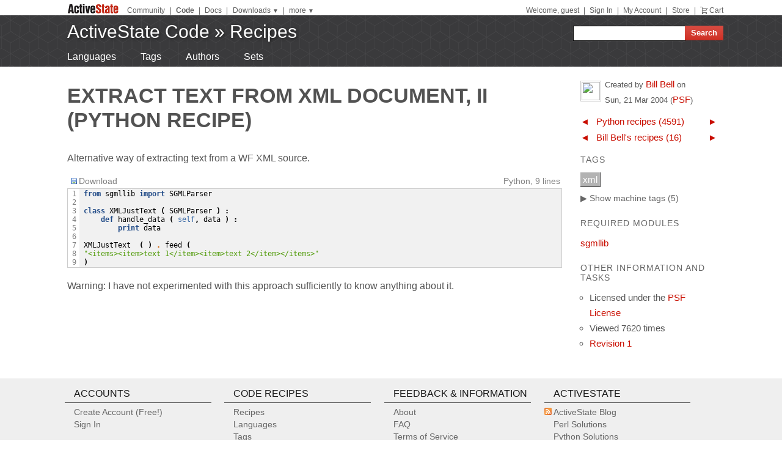

--- FILE ---
content_type: text/html
request_url: https://code.activestate.com/recipes/275370-extract-text-from-xml-document-ii/?in=user-98151
body_size: 19955
content:
<!DOCTYPE html>
<html>




<head>
  <title>Extract text from XML document, II &laquo; Python recipes &laquo; ActiveState Code</title>
  <meta http-equiv="X-UA-Compatible" content="IE=8" />
  <link rel="stylesheet" href="/static/css/activestyle.css" type="text/css"/>
  <!--[if IE]>
    <link rel="stylesheet" href="/static/css/ie.css" type="text/css" />
  <![endif]-->
  <!--[if IE 7]>
    <link rel="stylesheet" href="/static/css/ie7.css" type="text/css" />
  <![endif]-->
  <!--[if IE 6]>
    <link rel="stylesheet" href="/static/css/ie6.css" type="text/css" />
  <![endif]-->
  <link href="/static/prettify/prettify.css" type="text/css" rel="stylesheet" />
  
  <link href='http://fonts.googleapis.com/css?family=PT+Sans+Narrow:bold&subset=latin' rel='stylesheet' type='text/css'>
  <link href='http://fonts.googleapis.com/css?family=PT+Sans:bold' rel='stylesheet' type='text/css'>
  
  
  <link rel="alternate" href="/feeds/news/" type="application/atom+xml" title="ActiveState Code News" />

  <link type="image/x-icon" href="/static/activestyle/img/favicon.ico" rel="shortcut icon"/>

  <script src="/static/js/jquery-1.3.2.min.js" type="text/javascript"></script>
  <script src="/static/js/jquery-ui-1.7.2.custom.min.js" type="text/javascript"></script>
  <script src="/static/js/jquery-form-2.36.js" type="text/javascript"></script>
  
  

<link rel="canonical" href="/recipes/275370-extract-text-from-xml-document-ii/" />
<!--[if IE]><style type="text/css"> div.codeblock, pre.prettyprint { overflow: visible; overflow-x: auto; overflow-y: hidden; padding-bottom:15px; } </style><![endif]-->

  
  
<!-- Google Tag Manager -->
<script>(function(w,d,s,l,i){w[l]=w[l]||[];w[l].push({'gtm.start':
  new Date().getTime(),event:'gtm.js'});var f=d.getElementsByTagName(s)[0],
  j=d.createElement(s),dl=l!='dataLayer'?'&l='+l:'';j.async=true;j.src=
  'https://www.googletagmanager.com/gtm.js?id='+i+dl;f.parentNode.insertBefore(j,f);
  })(window,document,'script','dataLayer','GTM-TDZ3K7T');</script>
  <!-- End Google Tag Manager -->
  
  
  <!-- Unbounce -->
  <script src="https://59e3fd97d0784951aaf980d5dbb23a79.js.ubembed.com" async></script>

  <style>
    .notice-banner {
      border: solid 1px #95CCF4;
      padding: 20px;
      border-radius: 6px;
      font-family: "Open Sans", sans-serif;
      display: flex;
      position: relative;
      margin: 22px 15px 25px 15px;
      font-size: 15px;
    }
    .notice-banner p {
      padding: 0;
      margin: 0;
      margin-right: 20px;
      margin-top: auto;
      margin-bottom: auto;
      color: rgba(0,0,0,.6);
    }
    .notice-banner .python-logo {
      width: 60px;
      margin-right: 20px;
      margin-bottom: auto;
    }
    .notice-banner .alert-icon {
      position: absolute;
      width: 28px;
      left: -10px;
      top: -8px;
    }
    .notice-banner p strong {
      color: black;
    }
    .notice-banner a {
      color: #4893D8;
      text-decoration: underline;
    }
    .notice-banner a.button {
      padding: 10px 30px 10px 50px;
      color: white;
      font-weight: 600;
      font-size: 15px !important;
      background: #4893D8;
      display: inline-block;
      text-decoration: none;
      text-transform: none;
      border-radius: 4px;
      border-bottom: solid 2px #266B9E;
      margin-bottom: auto;
      position: relative;
    }
    .notice-banner a.button:hover {
      opacity: .9;
    }
    .notice-banner a.button:active {
      opacity: 1;
      border-bottom: none;
      top: 2px;
    }
    .notice-banner a.button .download-icon {
      position: absolute;
      width: 20px;
      left: 15px;
      top: 20px;
    }
  </style>
</head>
<body >
<!-- Google Tag Manager (noscript) -->
<noscript><iframe src="https://www.googletagmanager.com/ns.html?id=GTM-TDZ3K7T"
  height="0" width="0" style="display:none;visibility:hidden"></iframe></noscript>
  <!-- End Google Tag Manager (noscript) -->
<div id="as_wrapper">
 
<ul class="as_skip">
  <li><a href="#q">Skip to Search</a></li>
  <li><a href="#site_nav">Skip to Navigation</a></li>
  <li><a href="#as_content">Skip to Content</a></li>
</ul>

<div id="as_header_wrapper" class="nosearchhi">
<div id="as_header">
  <div id="as_navbar" class="as_navbar_short">
    <ul id="as_sitesnav">
      <li class="as_logo"><a href="//www.activestate.com/"><img height="18" width="90" src="/static/activestyle/img/activestate.png" title="ActiveState | The Dynamic Language Experts"></a></li>
      <span class="as_navsep"></span>
      <li><a href="//community.activestate.com/">Community</a></li>
      <span class="as_navsep">|</span>
      <li><b><a href="/">Code</a></b></li>
      <span class="as_navsep">|</span>
      <li><a href="http://docs.activestate.com/">Docs</a></li>
      <span class="as_navsep">|</span>
      <li class="as_sitesnav_more"><a onclick="$('#as_sitesnav_downloads').slideToggle(100); return false;" href="//www.activestate.com/downloads" ><u>Downloads</u>  <small>&#9660;</small></a>
        <ul style="display: none;" id="as_sitesnav_downloads">
          <li><a href="//www.activestate.com/products/perl" title="Download Perl">Perl</a></li>
          <li><a href="//www.activestate.com/products/python" title="Download Python">Python</a></li>
          <li><a href="//www.activestate.com/products/tcl" title="Download Tcl">Tcl</a></li>
          <li><a href="//www.activestate.com/komodo-ide/" title="Download Komodo IDE">Komodo IDE</a></li>
        </ul>
      </li>
      <span class="as_navsep">|</span>
      <li class="as_sitesnav_more"><a href="//www.activestate.com/community" onclick="$('#as_sitesnav_more').slideToggle(100); return false;"><u>more</u> <small>&#9660;</small></a>
        <ul id="as_sitesnav_more" style="display: none;">
          <li><a href="//lists.activestate.com/">Lists</a></li>
          <li><a href="https://www.activestate.com/support/">Support</a></li>
          <li><a href="//code.activestate.com/ppm">PPM Index</a></li>
          <li><a href="//code.activestate.com/pypm">PyPM Index</a></li>
        </ul>
      </li>
    </ul>
    <script type="text/javascript">
      $('body').click(function() { $('#as_sitesnav_more').hide(); $('#as_sitesnav_downloads').hide(); });
    </script>

    <div id="as_accountnav">
    
      Welcome, guest
      <span class="as_navsep">|</span> <a href="https://platform.activestate.com/signin/?next=https%3A//code.activestate.com/recipes/275370-extract-text-from-xml-document-ii/">Sign In</a>
    
      <span class="as_navsep">|</span> <a href="https://platform.activestate.com/">My Account</a>
      <span class="as_navsep">|</span> <a href="https://store.activestate.com/">Store</a>
      <span class="as_navsep">|</span> <a href="https://store.activestate.com/cart" class="icon-cart">Cart</a>
    </div>
  </div>
  
  <div id="as_bannerbar">
    
<div id="site_logo" class="as_banner_text">
  <a class="as_banner_text" href="/">ActiveState Code</a> &raquo; <a href="/recipes/" class="as_banner_text">Recipes</a>
</div>

<div id="site_nav">
  <form id="search_form" action="/search/recipes/">
    <input size="24" id="q" name="q" accesskey="s" />
    <input type="submit" value="Search" />
  </form>
</div>

    <div style="clear:both"></div>
  </div>
  
</div> <!-- end of as_header -->

<div id="as_sub_banner">
  <div id="as_sub_site_nav">
    <div id="as_sub_site_links">
      
<a href="/recipes/langs/">Languages</a>
<a href="/recipes/tags/">Tags</a>
<a href="/recipes/users/">Authors</a>
<a href="/recipes/sets/">Sets</a>


    </div>
  </div>
</div> <!-- end of as_sub_banner -->

</div> <!-- end of as_header_wrapper -->


<div id="as_middle">
  <div id="as_content_wrapper">
    <div id="as_content">
      
      
      <div id="page_header">
        <h1>
Extract text from XML document, II
(Python recipe)
<span class="print_only secondary">by Bill Bell</span>

<div class="print_only secondary" style="margin-top: 10px;">
  ActiveState Code (http://code.activestate.com/recipes/275370/)
</div>
</h1>
      </div>
      

      <div id="content">
        
  <div id="description">
  <p>Alternative way of extracting text from a WF XML source.</p>

  </div>

  
  <script src="/static/js/state.js" type="text/javascript"></script>
  
  <div id="blocks">
  
    <div id="block-0" class="block">
    
      <div class="block-toolbar as_secondary">
        <span style="float: right;">Python, 9 lines</span>
        <div class="block-toolbar-button"><a href="/recipes/275370-extract-text-from-xml-document-ii/download/1/"><img src="/static/img/bullet_disk.png"/>Download</a></div>
        <div id="clipboard_container" class="block-toolbar-button" style="position: relative; display: none;"><div id="clipboard_button"><img src="/static/img/bullet_go16.png"/>Copy to clipboard</div></div>
        
      </div>
      <div class="codeblock">
      <table class="highlighttable"><tr><td class="linenos"><pre>1
2
3
4
5
6
7
8
9</pre></td><td class="code"><div class="highlight"><pre><span class="k">from</span> <span class="nn">sgmllib</span> <span class="k">import</span> <span class="n">SGMLParser</span>

<span class="k">class</span> <span class="nc">XMLJustText</span> <span class="p">(</span> <span class="n">SGMLParser</span> <span class="p">)</span> <span class="p">:</span>
    <span class="k">def</span> <span class="nf">handle_data</span> <span class="p">(</span> <span class="bp">self</span><span class="p">,</span> <span class="n">data</span> <span class="p">)</span> <span class="p">:</span>
        <span class="k">print</span> <span class="n">data</span>

<span class="n">XMLJustText</span>  <span class="p">(</span> <span class="p">)</span> <span class="o">.</span> <span class="n">feed</span> <span class="p">(</span> 
<span class="s">&quot;&lt;items&gt;&lt;item&gt;text 1&lt;/item&gt;&lt;item&gt;text 2&lt;/item&gt;&lt;/items&gt;&quot;</span> 
<span class="p">)</span>
</pre></div>
</td></tr></table>
      </div>
    
    </div>
  
    <div id="block-1" class="block">
    
      <div class="proseblock">
      <p>Warning: I have not experimented with this approach sufficiently to know anything about it.</p>

      </div>
    
    </div>
  
  </div>
  <div id="recipe_tools">
    <!-- AddThis Button BEGIN -->
    <script type="text/javascript">var addthis_config = {services_compact: 'delicious,digg,reddit,twitter,email,favorites,more', username: 'xa-4b4f86a749591ece', data_use_flash: false};</script>
    <a class="addthis_button"></a>
    <script type="text/javascript" src="http://s7.addthis.com/js/250/addthis_widget.js"></script>
    <!-- AddThis Button END -->
  </div>
  
  
  <div class="print_only">
    Tags: <a href="/recipes/tags/xml/">xml</a>
  </div>
  






      </div> <!-- end of content -->
    </div> <!-- end of as_content -->
  </div> <!-- end of as_content_wrapper -->
  
  <div id="as_sidebar_wrapper">
    <div id="as_sidebar">
    

<div id="as_sidebar_dynamic">




<table class="gravatar">
<tr><td style="width: 40px;">
<img src="http://www.gravatar.com/avatar.php?gravatar_id=fb7e783f21cf232868e9732da8a0c27c&amp;d=identicon&s=30" height="30" width="30"/>
</td><td>
Created by <a href="/recipes/users/98151/">Bill Bell</a>
on <span class="nowrap">Sun, 21 Mar 2004</span>
(<a href="/recipes/tags/meta:license=psf/" title="Licensed under the PSF License">PSF</a>)
</td></tr>
</table>

<table class="prevnext">

<tr class="prevnext-lang-python">
<td><a class="prevnext_arrow" href="/recipes/275366-email-address-leech/?in=lang-python" title="Previous element in Python recipes">&#x25C4;</a></td>
<td class="prevnext_label"><a href="/recipes/langs/python">Python recipes (4591)</a></td>
<td><a class="prevnext_arrow" href="/recipes/275594-recursive-nlst-was-ftp-directory-tree-retrieval/?in=lang-python" title="Next element in Python recipes">&#x25BA;</a></td>
</tr>

<tr class="prevnext-user-98151">
<td><a class="prevnext_arrow" href="/recipes/273592-accepting-four-points-in-2-space/?in=user-98151" title="Previous element in Bill Bell&#39;s recipes">&#x25C4;</a></td>
<td class="prevnext_label"><a href="/recipes/users/98151">Bill Bell&#39;s recipes (16)</a></td>
<td><a class="prevnext_arrow" href="/recipes/286159-using-ctypes-to-manipulate-windows-registry-and-to/?in=user-98151" title="Next element in Bill Bell&#39;s recipes">&#x25BA;</a></td>
</tr>

</table>



<div id="tags">
<h3>Tags</h3>
<ul class="nomachinetags flat"><li class="tag" id="tag-li-19"><a href="/recipes/tags/xml/" class="tag">xml</a></li></ul><a class="machine_tag_toggle"><span>&#x25b6; Show</span> machine tags (5)</a> <a class="machine_tag_help" href="/help/tags/" title="help about tags and machine tags"><img src="/static/img/help.png"/></a><ul class="machinetags flat"><li class="tag" id="tag-li-2085"><a href="/recipes/tags/meta:language=python/" class="tag">meta:language=python</a></li><li class="tag" id="tag-li-2116"><a href="/recipes/tags/meta:license=psf/" class="tag">meta:license=psf</a></li><li class="tag" id="tag-li-2122"><a href="/recipes/tags/meta:loc=9/" class="tag">meta:loc=9</a></li><li class="tag" id="tag-li-1442"><a href="/recipes/tags/meta:requires=sgmllib/" class="tag">meta:requires=sgmllib</a></li><li class="tag" id="tag-li-1378"><a href="/recipes/tags/meta:score=1/" class="tag">meta:score=1</a></li></ul>


</div>

<div id="requires">
  <h3>Required Modules</h3>
  <ul class="flat">
  
  <li><a href="/recipes/langs/python/tags/meta:requires=sgmllib/">sgmllib</a>
  
  
  
  </li>
  
  </ul>

</div>


<div id="otherinfo">
<h3>Other Information and Tasks</h3>
<ul class="action_list">
  <li>Licensed under the <a href="/recipes/tags/meta:license=psf/">PSF License</a></li>
  <li>Viewed 7620 times</li>
  
  
  
  <li><a href="history/1/" title="Recipe history">Revision 1</a>
  </li>
  
</ul>
</div>

</div>


<div style="margin: 30px 15px;">

<script type='text/javascript'><!--//<![CDATA[
  var m3_u = (location.protocol=='https:'?'https://ads.activestate.com/www/delivery/ajs.php':'http://ads.activestate.com/www/delivery/ajs.php');
  var m3_r = Math.floor(Math.random()*99999999999);
  if (!document.MAX_used) document.MAX_used = ',';
  document.write ("<scr"+"ipt type='text/javascript' src='"+m3_u);
  document.write ("?zoneid=1");
  document.write ('&amp;cb=' + m3_r);
  if (document.MAX_used != ',') document.write ("&amp;exclude=" + document.MAX_used);
  document.write (document.charset ? '&amp;charset='+document.charset : (document.characterSet ? '&amp;charset='+document.characterSet : ''));
  document.write ("&amp;loc=" + escape(window.location));
  if (document.referrer) document.write ("&amp;referer=" + escape(document.referrer));
  if (document.context) document.write ("&context=" + escape(document.context));
  if (document.mmm_fo) document.write ("&amp;mmm_fo=1");
  document.write ("'><\/scr"+"ipt>");
//]]>--></script><noscript><a href='http://ads.activestate.com/www/delivery/ck.php?n=aa9dea02&amp;cb=INSERT_RANDOM_NUMBER_HERE' target='_blank'><img src='http://ads.activestate.com/www/delivery/avw.php?zoneid=1&amp;cb=INSERT_RANDOM_NUMBER_HERE&amp;n=aa9dea02' border='0' alt='' /></a></noscript>
</div>


    </div> <!-- end of sidebar -->
  </div> <!-- end of as_sidebar_wrapper -->

  <div class="as_clear">&nbsp;</div>
</div> <!-- end of as_middle -->


<div id="as_footer_wrapper" class="as_footer2 nosearchhi">
<div id="as_footer">
<div class="as_footer2_section">
  <h4 class="as_footer2_header">Accounts</h4>
  <ul>
    
    <li><a href="https://platform.activestate.com/signup/?activationnext=https%3A//code.activestate.com/recipes/275370-extract-text-from-xml-document-ii/">Create Account (Free!)</a></li>
    <li><a href="https://platform.activestate.com/signin/?next=https%3A//code.activestate.com/recipes/275370-extract-text-from-xml-document-ii/">Sign In</a></li>
    
    
  </ul>
</div>
<div class="as_footer2_section">
  <h4 class="as_footer2_header">Code Recipes</h4>
  <ul>
    
<li><a href="/recipes/">Recipes</a></li>
<li><a href="/recipes/langs/">Languages</a></li>
<li><a href="/recipes/tags/">Tags</a></li>
<li><a href="/recipes/users/">Authors</a></li>
<li><a href="/recipes/sets/">Sets</a></li>

  </ul>
</div>
<div class="as_footer2_section">
  <h4 class="as_footer2_header">Feedback & Information</h4>
  <ul>
    <li><a href="/about/">About</a></li>
    <li><a href="/help/faq/">FAQ</a></li>
    <li><a href="/help/terms/">Terms of Service</a></li>
  </ul>
</div>
<div class="as_footer2_section">
  <h4 class="as_footer2_header">ActiveState</h4>
  <ul>
    <li class="as_footer2_feed"><a href="//www.activestate.com/blog">ActiveState Blog</a></li>
    <li><a title="Perl Solutions" href="//www.activestate.com/perl">Perl Solutions</a></li>
    <li><a title="Python Solutions" href="//www.activestate.com/python">Python Solutions</a></li>
    <li><a title="Tcl Solutions" href="//www.activestate.com/tcl">Tcl Solutions</a></li>
    <li><a title="Download Perl" href="//www.activestate.com/activeperl/downloads">Download ActivePerl</a></li>
    <li><a title="Download Python" href="//www.activestate.com/activepython/downloads">Download ActivePython</a></li>
    <li><a title="Download Tcl" href="//www.activestate.com/activetcl/downloads">Download ActiveTcl</a></li>
    <li style="margin-top: 10px"><a href="//www.activestate.com/company">About ActiveState</a></li>
    <li><a href="//www.activestate.com/company/careers">Careers</a></li>
  </ul>
</div>
<div class="as_footer2_copyright">
  <p>
  <a href="//www.activestate.com/privacy-policy">Privacy Policy</a>
  | <a href="//www.activestate.com/company/contact-us">Contact Us</a>
  | <a href="//www.activestate.com/support">Support</a>
  </p>
  <p>&copy; 2024 ActiveState Software Inc. All rights reserved.
  ActiveState&reg;, Komodo&reg;, ActiveState Perl Dev Kit&reg;,
  ActiveState Tcl Dev Kit&reg;, ActivePerl&reg;, ActivePython&reg;,
  and ActiveTcl&reg; are registered trademarks of ActiveState.
  All other marks are property of their respective owners.</p>
</div>
</div> <!-- end of as_footer -->
</div> <!-- end of as_footer_wrapper -->

<div id="as_messagebar" style="display: none;">
  <span style="float: right;">
    <b onclick="$('#as_messagebar').slideUp(150);" style="cursor: pointer;">&nbsp;x&nbsp;</b>
  </span>
  <span class="message">&nbsp;</span>
  <span class="message-undo" style="display: none;">
    <form method="POST" action=""><button type="submit"><div style='display:none'><input type='hidden' name='csrfmiddlewaretoken' value='aa38a3c15eb871c1b26f93b02292256a' /></div><u>Undo</u></button></form>
  </span>
</div>

</div> <!-- end of as_wrapper -->


<script src="/static/prettify/prettify.js"></script> 
<script type="text/javascript"> 
 $(function() {
    prettyPrint();
 });
</script> 








<script src="/static/js/flash_detect_min.js" type="text/javascript"></script>
<script src="/static/zeroclipboard/ZeroClipboard.js" type="text/javascript"></script>
<script src="/static/js/recipes.js" type="text/javascript"></script>
<script type="text/javascript">
$(function() {
    Recipes.hijax_sidebar();
    // hide machine tags by default
    Recipes.toggle_machine_tags(false);
    Recipes.highlight_last_comment();
    // setup copy button
    Recipes.setup_copy_button("", "");
    // Pre-load wait animation used for voting buttons.
    $('<img src="/static/img/ajax-loader.gif"/>');
});
var in_param = "";
</script>






    <!-- python tracking -->
    <script type="text/javascript">
    /* <![CDATA[ */
    var google_conversion_id = 1071420929;
    var google_conversion_language = "en";
    var google_conversion_format = "3";
    var google_conversion_color = "666666";
    var google_conversion_label = "qWX3CIvQhAIQgazy_gM";
    var google_conversion_value = 0;
    /* ]]> */
    </script>
    <script type="text/javascript" src="https://www.googleadservices.com/pagead/conversion.js">
    </script>
    <noscript>
    <div style="display:inline;">
    <img height="1" width="1" style="border-style:none;" alt="" src="https://www.googleadservices.com/pagead/conversion/1071420929/?label=qWX3CIvQhAIQgazy_gM&amp;guid=ON&amp;script=0"/>
    </div>
    </noscript>






</body>
</html>


--- FILE ---
content_type: text/css
request_url: https://code.activestate.com/static/activestyle/css/layout-keefer.css
body_size: 614
content:
/* {{{ layout 'keefer' -- full width header/footer (with centered & fluid
 * width header/footer *content* that mirrors the content), centered & fluid
 * width content (bound between 650px and 990px), right fixed (190px)
 * sidebar.
 *
 * Ideas from <http://www.alistapart.com/articles/negativemargins>.
 *
 * Limitations:
 * - the "max-width" doesn't "take" in IE6
 */
#as_wrapper {
    min-width: 650px;
}
#as_header,
#as_middle,
#as_footer {
    margin: 0 auto;
    max-width: 990px;
}
#as_content_wrapper {
    width: 100%;
    float: left;
    margin-right: -190px;
}
#as_content {
    margin-right: 190px;
    min-height: 300px;
}
#as_sidebar_wrapper {
    width: 190px;
    float: right;
}
#as_footer_wrapper {
    clear: both;
}
/* }}} */


--- FILE ---
content_type: text/css
request_url: https://code.activestate.com/static/activestyle/css/fonts.css
body_size: 2343
content:
/* {{{ fonts -- `@font-face` definitions et al for ActiveState's brand fonts ----
 * `@font-face`s generated by <http://www.fontsquirrel.com/fontface/generator>
 */


/* Swiss 921 Regular. Used for ActiveState's main logo. */
@font-face {
    font-family: 'Swiss921BTRegular';
    src: url('../font/swiss921_bt-webfont.eot');
    src: local('â˜º'), url('../font/swiss921_bt-webfont.woff') format('woff'), url('../font/swiss921_bt-webfont.ttf') format('truetype'), url('../font/swiss921_bt-webfont.svg#webfontSCKXj4Us') format('svg');
    font-weight: normal;
    font-style: normal;
}

.as_font_swiss921 {
    font-weight: normal; 
    font-style: normal;
    line-height: normal;
    font-family: 'Swiss921BTRegular', sans-serif;
}


/* Swiss 721 Condensed Bold. Used for ActiveState's site banner headers.
 * Note: The name of the font files from ShannonP had "Swis" instead of
 * "Swiss". Don't know why. I'm intentionally using "swiss" for the class
 * name.
 */
@font-face {
    font-family: 'Swis721CnBTBold';
    src: url('../font/swis721_cn_bt_bold-webfont.eot');
    src: local('â˜º'), url('../font/swis721_cn_bt_bold-webfont.woff') format('woff'), url('../font/swis721_cn_bt_bold-webfont.ttf') format('truetype'), url('../font/swis721_cn_bt_bold-webfont.svg#webfontk5lZlBO2') format('svg');
    font-weight: normal;
    font-style: normal;
}

.as_font_swiss721cnbold {
    font-weight: normal; 
    font-style: normal;
    line-height: normal;
    font-family: 'Swis721CnBTBold', sans-serif;
}

/* Swiss 721 Light Condensed. A lighter version of the above for some
 * non-heading copy.
 */
@font-face {
    font-family: 'Swis721LtCnBTLight';
    src: url('swis721_ltcn_bt_light-webfont.eot');
    src: local('â˜º'), url('swis721_ltcn_bt_light-webfont.woff') format('woff'), url('swis721_ltcn_bt_light-webfont.ttf') format('truetype'), url('swis721_ltcn_bt_light-webfont.svg#webfontJSJgwkj6') format('svg');
    font-weight: normal;
    font-style: normal;
}

.as_font_swiss721ltcnlight {
    font-weight: normal; 
    font-style: normal;
    line-height: normal;
    font-family: 'Swis721LtCnBTLight', sans-serif;
}


/* See the ActiveState Web Styleguide for more color specs. */
.as_brand_red {
    color: #ae1a27;  
}
.as_brand_blue {
    color: #026981;
}


/* Common for banner text on AS dev sites. 
 * Note: `text-shadow` doesn't work in IE7, IE8.
 */
.as_banner_text {
    font-size: 36px;
    color: white;
    text-shadow: 2px 2px 4px #222;
}

/* }}} */



--- FILE ---
content_type: text/javascript
request_url: https://code.activestate.com/static/js/recipes.js
body_size: 10871
content:
/* Copyright (c) 2009 ActiveState Software Inc.
 *
 * JS module for code.activestate.com.
 */

var Recipes = {
    /**
     * Hijaxes all components in the sidebar. Used on recipe detail page.
     */
    hijax_sidebar: function() {
        // hijax sidebar forms
        $('form.remove-from-set, form.tag-remove, form#add_tags, ' +
          'form#add_to_set, form#add_requires, form.require-remove')
            .ajaxForm({dataType: 'json', success: Recipes.process_ajax});
        // machine tag toggle button
        $('.machine_tag_toggle').click(function() {
            Recipes.toggle_machine_tags();
            return false;
        });
    },
    /**
     * Shows, hides or toggles visibility of machine tags. Used on recipe detail
     * page.
     *
     * @param show {bool} Specifies whether machine tags should be toggled (null),
     *      visible (true) or hidden (false).
     */
    toggle_machine_tags: function(show) {
        if (show == null) {
            show = !($(".machinetags").is(':visible'));
        }
        if (show) {
            $('.machinetags').show();
            $('.machine_tag_toggle > span').html('&#x25bc; Hide');
        } else {
            $('.machinetags').hide();
            $('.machine_tag_toggle > span').html('&#x25b6; Show');
        }
    },
    /**
     * Handles ajax responses from the server. Used on recipe detail page. See
     * _ajax_success and _ajax_fail on the server side.
     */
    process_ajax: function(data) {
        if(data.redirect) {
            location.href = data.redirect;
            return;
        }
        if(data.sidebar_html) {
            Recipes.loadSidebar(data.sidebar_html);
        }
        if(data.score_html) {
            $('#recipe_scorevote').replaceWith(data.score_html);
            Recipes.hijax_voting();
        }
        if(data.message) {
            Recipes.show_message(data.message,
                                 data.message_timeout,
                                 data.message_undo);
        }
    },
    /**
     * Refreshes the sidebar with new data from the server.
     * @see #process_ajax
     */
    loadSidebar: function(htmlData) {
        var sidebar = $("#as_sidebar_dynamic");
        // save state
        var showMachinetags = $(".machinetags", sidebar).is(':visible');
        // replace sidebar
        sidebar.empty().html(htmlData);
        // restore state
        Recipes.hijax_sidebar();
        // restore state
        Recipes.toggle_machine_tags(showMachinetags);
    },
    /**
     * Hijaxes the voting area on recipe detail pages.
     * @see #process_ajax
     */
    hijax_voting: function() {
        $('#recipe_scorevote form').submit(function() {
            $('button', this).addClass("waiting");
            $.post(this.action, {'in': in_param, 'csrfmiddlewaretoken': $('input[name=csrfmiddlewaretoken]', this).val()}, Recipes.process_ajax, 'json')
            return false;
        });
        $('#recipe_scorevote button.voted.upvote').hover(
            function () { $(this).text('\u2716'); },
            function () { $(this).text('\u25b2'); }
        );
        $('#recipe_scorevote button.voted.downvote').hover(
            function () { $(this).text('\u2716'); },
            function () { $(this).text('\u25bc'); }
        );
    },
    /**
     * ID of the message hide timer
     */
    show_message_timeout: undefined,
    /**
     * @param message {String} The message to show.
     * @param show_for_ms {Number} Optional. The number of milliseconds for
     *      for which to show the message. Default is 0, meaning the message
     *      doesn't timeout.
     * @param undo_data {object} Optional. Contains information for the undo
     *      button in the properties `url` and `fields`. */
    show_message: function(message, show_for_ms /*=0 */, undo_data) {
        if (typeof(show_for_ms) === undefined) { show_for_ms = 0; }
        var messagebar = $('#as_messagebar');
        $('.message', messagebar).text(message);
        if (undo_data == undefined) {
            $('.message-undo', messagebar).hide();
        } else {
            var undo_form = $('.message-undo', messagebar).find("form");
            undo_form.attr("action", undo_data.url);
            undo_form.remove("input[type='hidden']");
            $.each(undo_data.fields, function(k,v) {
                $("<input type='hidden'/>").attr("name", k).attr("value", v)
                                           .appendTo(undo_form);
            });
            $('.message-undo', messagebar).show();
        }
        if(typeof(this.show_message_timeout) !== undefined) {
            // clear older timeout
            window.clearTimeout(this.show_message_timeout);
            this.show_message_timeout = undefined;
        }
        messagebar.slideDown(150);
        if (show_for_ms > 0) {
            this.show_message_timeout = window.setTimeout(function() {
                $('#as_messagebar').slideUp(150);
                Recipes.show_message_timeout = undefined;
            }, show_for_ms);
        }
    },
    /**
     * Scrolls down the document to the first error.
     */
    scroll_to_errors: function() {
        var errorlists = $('ul.errorlist').get();
        if(errorlists.length>0) errorlists[0].scrollIntoView();
    },
    /**
     * Hightlights the comment just created (the last comment in fact). Used on
     * detail pages.
     */
    highlight_last_comment: function () {
        if (document.location.hash == "#clast") {
            $("#comments > div:last")
                .effect("highlight", {}, 3000)
                .get(0).scrollIntoView(false);
        }
    },
    choose_langvers: function() {
        var lang = $('select#id_lang').val();
        var oldInputs = $('input[name=langvers]');
        var oldValues = $.map(oldInputs, function(input) { return $(input).val() });
        oldInputs.remove();
        $('li#as_langvers').remove();
        
        if(!(lang in langvers))
            return;
        var versions = langvers[lang];
        var majors = [];
        for(var i in versions) {
            if($.inArray(versions[i].major, majors) == -1) {
                majors.push(versions[i].major);
            }
        }
        majors.sort();
        var htmlLi = $('<li id="as_langvers"><label>Minimum Language Version(s):</label></li>');
        for(var i in majors) {
            var htmlSelect = $('<select name="langvers"><option value="">-----</option></select>');
            for(var j in versions) {
                if(versions[j].major == majors[i]) {
                    htmlSelect.append('<option value="' + versions[j].id + '">' + versions[j].name + '</option>');
                }
            }
            htmlSelect.appendTo(htmlLi);
        }
        htmlLi.append('<div class="secondary">Select the mininum language version(s) that your recipe code works with. ' +
                      'This is optional but can help users search for recipes appropriate for the version they use.</div>');
        htmlLi.insertAfter("li:has(#id_lang)");
        if(oldValues.length)
            $("select[name=langvers]").val(oldValues);
    },
    /**
     * Sets up the auto-complete handlers for the requirements field. Used on the
     * recipe add/edit pages.
     */
    setup_requires_autocomplete: function() {
        $('input#id_requires').autocomplete([], {
            multiple: true,
            multipleSeparator: " "
        }).focus(function(){
            switch($('#id_lang option:selected').val()) {
            case 'python':
                var python_re = /^(?:\s*import\s+([\w.]+(?:\s?,\s?[\w.]+)*)|\s*from\s+([\w.]+))/gm;
                var code = $('textarea#id_code').val();
                var result = [];
                var match;
                while(match = python_re.exec(code)) {
                    if(match[1])
                        result = result.concat(match[1].split(/\s*,\s*/));
                    if(match[2])
                        result.push(match[2]);
                };
                break;
            default:
                result = [];
            }
            $('input#id_requires').setOptions({
                data: result
            });
        });
    },
    /**
     * Sets up the copy button and makes it visible. Used on recipe detail page.
     */
    setup_copy_button: function(prefix, suffix) {
        if(!FlashDetect.versionAtLeast(9))
            return;
        
        ZeroClipboard.config({ moviePath: '/static/zeroclipboard/ZeroClipboard.swf', forceHandCursor: true });
        var clip = new ZeroClipboard($("#clipboard_button"));
        
        $("#clipboard_container").css("display", "inline-block");
        var text = prefix + $("td.code pre").text() + suffix;
        if(navigator.platform == "Win32") {
            // modify line endings for windows
            text = text.replace(/\n/g, "\r\n");
        }
        
        clip.on('dataRequested', function(client, args) {
            clip.setText(text);
        });
        clip.on('complete', function(client, args) {
            Recipes.show_message("Copied.", 2000);
        });
    },
    
    /** Load the given site theme.
     *
     * @param name {string} The site theme name. If null, then no theme
     *      will be loaded -- but it will still unload an existing theme.
     */
    load_site_theme: function(name) {
        // Unload any existing theme stuff, if any.
        try {
            $("#site_theme_css").remove();
        } catch(ex) {
            /* TODO: what are error conds here */
        }
        if (name) {
            // Load the new theme.
            var head = document.getElementsByTagName('head')[0];
            var css_href = "/static/themes/" + name + "/theme.css";
            $(document.createElement('link')) 
                .attr({type: 'text/css', href: css_href, rel: 'stylesheet',
                    media: 'screen', 'id': 'site_theme_css'}) 
                .appendTo(head);
        }
    },
    tagbar_data: null,
    /** Sets up the tag bar, used on recipe list pages.
     *
     */
    setup_tagbar: function(data) {
        // setup autocomplete
        $('#tagbar input').autocomplete("/recipes/autocompletetags/", {
            cacheLength: 50,
            delay: 200,
            multiple: true,
            multipleSeparator: " "
        });
        // setup validation
        this.tagbar_data = data;
        var trytags = function(new_tags) {
            var newData = $.extend({}, Recipes.tagbar_data,
                                   {tags_str: Recipes.tagbar_data.tags_str + '+' + new_tags.replace(/ /g, '+')});
            $.getJSON('/recipes/ajaxquery/', newData, function(data) {
                if(data.success) window.location.assign(data.url);
                else Recipes.show_message(data.message);
            });
        };
        $("#tagbar form").submit(function(evt) {
            trytags($("#tagbar form input").val());
            return false;
        });
    }
};


--- FILE ---
content_type: text/javascript
request_url: https://code.activestate.com/static/js/state.js
body_size: 915
content:
$(document).ready(function() {

    // add OS class to body
    {
        var os = [
            'windows',
            'mac',
            'linux'
        ];
        var match = navigator.appVersion.toLowerCase().match(new RegExp(os.join('|')));
        if (match) {
            $('body').addClass("os-" + match[0]);
        };
    }

    // Listen for copy button clicks
    $("input.terminal-cmd + .copy").click(function() {
        $(this).prev().select();
        document.execCommand("copy");
        ga('send', 'event', "state-instruction", "click-copy", "layout", $("input[name='state-layout']").val());
    });
    
    $(".terminal-cmd").mouseup(function() {
        $(this).select();
        ga('send', 'event', "state-instruction", "select-cmd", "layout", $("input[name='state-layout']").val());
    });

    // Set initial tab as per OS
    if (navigator.platform.toLowerCase().indexOf("linux") != -1) {
        $(".state-box input#check1").removeAttr("checked");
        $(".state-box input#check2").attr("checked", "checked");
    }

});